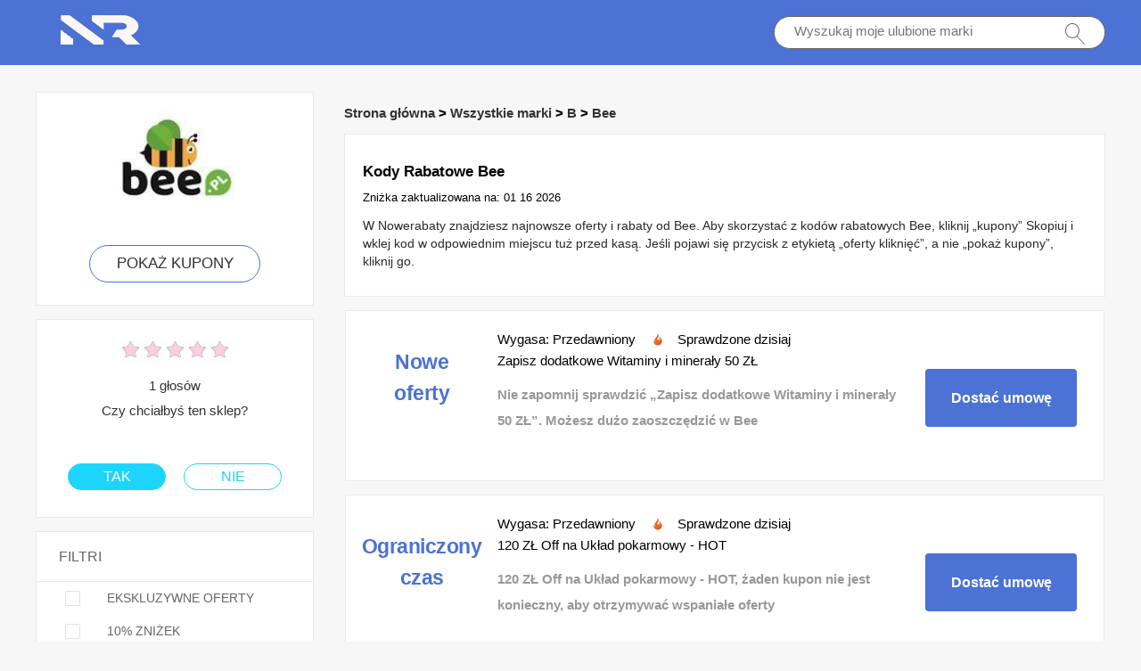

--- FILE ---
content_type: text/html; charset=utf-8
request_url: https://www.nowerabaty.pl/coupons/bee/
body_size: 5263
content:
<!doctype html>
<html lang="pl">
<head>
<meta charset="utf-8">
<meta name="viewport" content="width=device-width, initial-scale=1,maximum-scale=1.0,user-scalable=no">
<title>Kody promocyjne Bee i rabaty Bee | 150 ZŁ Off Off | Nowerabaty.pl</title>
<meta name="description" content="Darmowe kody promocyjne i kody rabatowe Bee. Uzyskaj oszczędności finansowe dzięki zweryfikowanym kodom promocyjnym Bee od Nowerabaty"/>
<meta name="robots" content="index,follow" />
<link rel="canonical" href="https://www.nowerabaty.pl/coupons/bee/" /> 
<meta property="og:title" content="Kody promocyjne Bee i rabaty Bee | 150 ZŁ Off Off | Nowerabaty.pl" />
<meta property="og:site_name" content="Kody Rabatowe Nowerabaty" />
<meta property="og:description" content="Darmowe kody promocyjne i kody rabatowe Bee. Uzyskaj oszczędności finansowe dzięki zweryfikowanym kodom promocyjnym Bee od Nowerabaty" />
<meta property="og:url" content="https://www.nowerabaty.pl/coupons/bee/" />
<meta property="og:type" content="website" />
<link rel="stylesheet" type="text/css" href="/Public/css/main.css">
<link href="/Public/imgs/favicon.ico" rel="shortcut icon"/>
<script src="/Public/js/jqueryn.min.js"></script>
<script src="/Public/js/lazyload.js"></script>
<script src="/Public/css/layer.js"></script>
<script type="application/ld+json">
    [{
        "@context": "http://schema.org",
        "@type": "Store",
        "@id": "/coupons/bee/",
        "url": "/brandtarget/62",
        "image": "/uploads/stores/2020/07/s_5f22d8d1765ed.jpg",
        "name": "Bee",
        "aggregateRating": {
             "@type": "AggregateRating",
            "ratingValue": "5.0",
            "reviewCount": "1"
        },
        "address": { 
        "@type": "PostalAddress"
        }
       

    }
]

</script>
<script type="application/ld+json">
{
  "@context": "http://schema.org",
  "@type": "WebPage",
   "description": "Darmowe kody promocyjne i kody rabatowe Bee. Uzyskaj oszczędności finansowe dzięki zweryfikowanym kodom promocyjnym Bee od Nowerabaty",
      "mainEntityOfPage": "/coupons/bee/",  
      "speakable": {
        "@type": "SpeakableSpecification",
        "xpath": [
          "/html/head/title",                              
          "/html/head/meta[@name='description']/@content"  
         ]
      }
}
</script>

</head>
<body>


 <div class="top">
   <div class="top_main">
    <div class="logo"><a href="/"><img src="/Public/imgs/logo.jpg" alt="Nowerabaty.pl"></a></div>
    <div class="search"><input name="keyword"  url="/ajax/search" id="keyword"  type="text" placeholder="Wyszukaj moje ulubione marki"><img src="/Public/imgs/search.jpg"></div>
   </div>
  </div>




<div class="promt_main">


<div class="promt_left zxc-store">


  <div class="voucher_first">
   <div class="deal_photo"><a href="/brandtarget/62" target="_blank" rel="nofollow"><img src="/uploads/stores/2020/07/s_5f22d8d1765ed.jpg" alt="Kody rabatowe Bee"></a></div>
   <div class="promt_button"><a href="/brandtarget/62" target="_blank" rel="nofollow">POKAŻ KUPONY</a></div>
  </div>
  
    <div class="voucher_first_mobile">
   <div class="deal_photo"><a href="/brandtarget/62" target="_blank" rel="nofollow"><img src="/uploads/stores/2020/07/s_5f22d8d1765ed.jpg" alt="Kody rabatowe Bee"></a></div>
   <div class="promt_button"><a href="/brandtarget/62" target="_blank" rel="nofollow">POKAŻ KUPONY</a></div>
   <h1>Kody Rabatowe Bee</h1>
  </div>
  




<div class="voucher_second">
 <div class="deal_top">
<div class="star-rating-score">
<div id="wpars_rating">
<ul>
<li style="width:100%" class="current-rating"></li>
<li>
<a class="rating one-star" data-rate="1" title="1 gwiazdka na 5" data-page_id="62" href="javascript:void(0)"></a>
</li>
<li>
<a class="rating two-stars" data-rate="2" title="2 gwiazdki na 5" data-page_id="62" href="javascript:void(0)"></a>
</li>
<li>
<a class="rating three-stars" data-rate="3" title="3 gwiazdki na 5" data-page_id="62" href="javascript:void(0)"></a>
</li>
<li>
<a class="rating four-stars" data-rate="4" title="4 gwiazdki na 5" data-page_id="62" href="javascript:void(0)"></a>
</li>
<li>
<a class="rating five-stars" data-rate="5" title="5 gwiazdki na 5" data-page_id="62" href="javascript:void(0)"></a>
</li>
</ul>
</div>
</div>

 </div>
<p>1 głosów<br>
Czy chciałbyś ten sklep?</p>
<div class="offer">
    <div class="offer_left"><a href="#">TAK</a></div> 
    <div class="offer_right"><a href="#">NIE</a></div>
</div>
</div>

<div class="clear"></div>

<script>
$(document).ready(function(){
  $(".radio_list span").click(function(){
    $(this).toggleClass("promt_active");
  });
});
</script>

<div class="promt_radio">
<h3>FILTRI</h3>
  <div class="radio_list" z="exclusive"><span class=""></span>EKSKLUZYWNE OFERTY</div>
  <div class="radio_list" z="z10"><span></span>10% ZNIŻEK</div>
  <div class="radio_list" z="sale"><span></span>GORĄCY W TYM MIESIĄCU</div>
  <div class="radio_list" z="z50"><span></span>50% ZNIŻKI</div>
  <div class="radio_list" z="deals"><span></span>OFERUJE</div>
</div>




<div class="promt_radio brand_select">
<h3>POPULARNE MARKI</h3>

<div class="deal_main">
 
     <div class="deal_list"><a href="/coupons/xp-pen/"  target="_blank"   >XP-PEN </a></div>
  <div class="deal_list"><a href="/coupons/victoria-s-secret/"  target="_blank"   >Victoria's Secret </a></div>
  <div class="deal_list"><a href="/coupons/vedion/"  target="_blank"   >Vedion </a></div>
  <div class="deal_list"><a href="/coupons/muziker-com/"  target="_blank"   >Muziker.com </a></div>
  <div class="deal_list"><a href="/coupons/gemre/"  target="_blank"   >Gemre </a></div>
  <div class="deal_list"><a href="/coupons/mybutik/"  target="_blank"   >Mybutik </a></div>
  <div class="deal_list"><a href="/coupons/yves-rocher/"  target="_blank"   >Yves-Rocher </a></div>
  <div class="deal_list"><a href="/coupons/sexshop112/"  target="_blank"   >SexShop112 </a></div>
  <div class="deal_list"><a href="/coupons/douglas/"  target="_blank"   >Douglas </a></div>
  <div class="deal_list"><a href="/coupons/bella-storia/"  target="_blank"   >Bella Storia </a></div>
  <div class="deal_list"><a href="/coupons/butymodne/"  target="_blank"   >Butymodne </a></div>
  <div class="deal_list"><a href="/coupons/aida-bicaj/"  target="_blank"   >AIDA BICAJ </a></div>
  <div class="deal_list"><a href="/coupons/avon/"  target="_blank"   >AVON </a></div>
  <div class="deal_list"><a href="/coupons/qatar-airways-holidays/"  target="_blank"   >Qatar Airways Holidays </a></div>
  <div class="deal_list"><a href="/coupons/thestreets/"  target="_blank"   >Thestreets </a></div>
  <div class="deal_list"><a href="/coupons/raja/"  target="_blank"   >RAJA </a></div>
  <div class="deal_list"><a href="/coupons/polcaratdesign/"  target="_blank"   >Polcaratdesign </a></div>
  <div class="deal_list"><a href="/coupons/jabra/"  target="_blank"   >Jabra </a></div>
  <div class="deal_list"><a href="/coupons/neo24/"  target="_blank"   >Neo24 </a></div>
  <div class="deal_list"><a href="/coupons/pakuten/"  target="_blank"   >Pakuten </a></div>
  <div class="deal_list"><a href="/coupons/padel-market/"  target="_blank"   >Padel Market </a></div>
  <div class="deal_list"><a href="/coupons/dyson/"  target="_blank"   >Dyson </a></div>
  <div class="deal_list"><a href="/coupons/tirendo/"  target="_blank"   >Tirendo </a></div>
  <div class="deal_list"><a href="/coupons/electronic-star/"  target="_blank"   >Electronic star </a></div>
  <div class="deal_list"><a href="/coupons/atlas-for-men/"  target="_blank"   >Atlas for Men </a></div>
  <div class="deal_list"><a href="/coupons/fotoforma/"  target="_blank"   >Fotoforma </a></div>
  <div class="deal_list"><a href="/coupons/electro/"  target="_blank"   >Electro </a></div>
  <div class="deal_list"><a href="/coupons/wkruk/"  target="_blank"   >Wkruk </a></div>
  <div class="deal_list"><a href="/coupons/carrefour/"  target="_blank"   >Carrefour </a></div>
  <div class="deal_list"><a href="/coupons/bitdefender/"  target="_blank"   >Bitdefender </a></div>
  
</div>

</div>



</div>







<div class="promt_right">

<div class="">
   <h3 class="Breadcrumb">
      
      <a target="_blank" href="/">Strona główna</a>
      >
      <a target="_blank" href="/stores/">Wszystkie marki</a>
      >
      <a target="_blank" href="/stores/#B">B</a>
            >
      <a target="_blank" href="/coupons/bee/">Bee</a>
          </h3>
  </div>

 <div class="promt_about">
    <h1>Kody Rabatowe Bee</h1>
    Zniżka zaktualizowana na:  01 16 2026  <p>W Nowerabaty znajdziesz najnowsze oferty i rabaty od Bee. Aby skorzystać z kodów rabatowych Bee, kliknij „kupony” Skopiuj i wklej kod w odpowiednim miejscu tuż przed kasą. Jeśli pojawi się przycisk z etykietą „oferty kliknięć”, a nie „pokaż kupony”, kliknij go. </p>
 </div>



  
  
  <div class="promotion_list offer_list  ">
 <div class="promotion_left get_left">
   <div class="zxc-tag">						 <span class="medium bold sign__label dblue"><b>Nowe<b></span>
                        <span class="upper up__label dblue" ><b>oferty</b></span>

</div>
 </div>
 <div class="promotion_right get_right">
  <div class="get_main">
  <h3>Wygasa: Przedawniony <img src="/Public/imgs/sicle.jpg" width="13" height="15">Sprawdzone dzisiaj</h3>
   <h3>Zapisz dodatkowe Witaminy i minerały 50 ZŁ</h3>
   <p>Nie zapomnij sprawdzić „Zapisz dodatkowe Witaminy i minerały 50 ZŁ”. Możesz dużo zaoszczędzić w Bee</p>
   </div>
    <span class="promotion_button promotion_button_little">
        <a rel="nofollow"  target="_blank" class="showLink" href="/target/larnhdeoxg62" zurl="/coupons/bee?id=1361">Dostać umowę</a>    </span>
 </div>
</div><div class="promotion_list offer_list  ">
 <div class="promotion_left get_left">
   <div class="zxc-tag">						 <span class="medium bold sign__label dblue"><b>Ograniczony<b></span>
                        <span class="upper up__label dblue" ><b>czas</b></span>

</div>
 </div>
 <div class="promotion_right get_right">
  <div class="get_main">
  <h3>Wygasa: Przedawniony <img src="/Public/imgs/sicle.jpg" width="13" height="15">Sprawdzone dzisiaj</h3>
   <h3>120 ZŁ Off na Układ pokarmowy - HOT</h3>
   <p>120 ZŁ Off na Układ pokarmowy - HOT, żaden kupon nie jest konieczny, aby otrzymywać wspaniałe oferty</p>
   </div>
    <span class="promotion_button promotion_button_little">
        <a rel="nofollow"  target="_blank" class="showLink" href="/target/gfwhxkajib62" zurl="/coupons/bee?id=1360">Dostać umowę</a>    </span>
 </div>
</div><div class="promotion_list offer_list  ">
 <div class="promotion_left get_left">
   <div class="zxc-tag">						 <span class="medium bold sign__label dblue"><b>Najwyższa<b></span>
                        <span class="upper up__label dblue" ><b>ranga</b></span>

</div>
 </div>
 <div class="promotion_right get_right">
  <div class="get_main">
  <h3>Wygasa: Przedawniony <img src="/Public/imgs/sicle.jpg" width="13" height="15">Sprawdzone dzisiaj</h3>
   <h3>Układ odpornościowy @ 42% taniej</h3>
   <p>Układ odpornościowy @ 42% taniej, tylko przez ograniczony czas! Ta oferta jest dla Ciebie najlepsza</p>
   </div>
    <span class="promotion_button promotion_button_little">
        <a rel="nofollow"  target="_blank" class="showLink" href="/target/texnfznzny62" zurl="/coupons/bee?id=1359">Dostać umowę</a>    </span>
 </div>
</div><div class="promotion_list offer_list  ">
 <div class="promotion_left get_left">
   <div class="zxc-tag">						 <span class="medium bold sign__label dblue"><b>Nowe<b></span>
                        <span class="upper up__label dblue" ><b>oferty</b></span>

</div>
 </div>
 <div class="promotion_right get_right">
  <div class="get_main">
  <h3>Wygasa: Przedawniony <img src="/Public/imgs/sicle.jpg" width="13" height="15">Sprawdzone dzisiaj</h3>
   <h3>AŻ DO 60 ZŁ zniżki na Układ krwionośny</h3>
   <p>Poświęć czas na sprawdzenie w Bee</p>
   </div>
    <span class="promotion_button promotion_button_little">
        <a rel="nofollow"  target="_blank" class="showLink" href="/target/ehzybbxtoi62" zurl="/coupons/bee?id=1358">Dostać umowę</a>    </span>
 </div>
</div><div class="promotion_list offer_list  ">
 <div class="promotion_left get_left">
   <div class="zxc-tag">						 <span class="medium bold sign__label dblue"><b>Najwyższa<b></span>
                        <span class="upper up__label dblue" ><b>ranga</b></span>

</div>
 </div>
 <div class="promotion_right get_right">
  <div class="get_main">
  <h3>Wygasa: Przedawniony <img src="/Public/imgs/sicle.jpg" width="13" height="15">Sprawdzone dzisiaj</h3>
   <h3>50% zniżki na wybrane produkty + 9% zniżki na Suplementy na odchudzanie</h3>
   <p>50% zniżki na wybrane produkty + 9% zniżki na Suplementy na odchudzanie, otrzymasz również 100 ZŁ rabatu za kolejny zakup w wysokości 1000 ZŁ lub więcej.</p>
   </div>
    <span class="promotion_button promotion_button_little">
        <a rel="nofollow"  target="_blank" class="showLink" href="/target/zqhnwiepra62" zurl="/coupons/bee?id=1357">Dostać umowę</a>    </span>
 </div>
</div><div class="promotion_list offer_list  ">
 <div class="promotion_left get_left">
   <div class="zxc-tag">						 <span class="medium bold sign__label dblue"><b>Ograniczony<b></span>
                        <span class="upper up__label dblue" ><b>czas</b></span>

</div>
 </div>
 <div class="promotion_right get_right">
  <div class="get_main">
  <h3>Wygasa: Przedawniony <img src="/Public/imgs/sicle.jpg" width="13" height="15">Sprawdzone dzisiaj</h3>
   <h3>Suplementy diety dla kobiet, teraz oszczędzasz do 10%</h3>
   <p>Suplementy diety dla kobiet, teraz oszczędzasz do 10%, kody promocyjne Bee nie są wymagane do tej promocji. Codziennie aktualizujemy dla Ciebie oferty.</p>
   </div>
    <span class="promotion_button promotion_button_little">
        <a rel="nofollow"  target="_blank" class="showLink" href="/target/dtuafhkjzz62" zurl="/coupons/bee?id=1356">Dostać umowę</a>    </span>
 </div>
</div><div class="promotion_list offer_list  ">
 <div class="promotion_left get_left">
   <div class="zxc-tag">						 <span class="medium bold sign__label dblue"><b>Big<b></span>
                        <span class="upper up__label dblue" ><b>Off</b></span>

</div>
 </div>
 <div class="promotion_right get_right">
  <div class="get_main">
  <h3>Wygasa: Przedawniony <img src="/Public/imgs/sicle.jpg" width="13" height="15">Sprawdzone dzisiaj</h3>
   <h3>Rabat 29% na Oczyszczanie organizmu plus wybrane produkty już od 30% taniej</h3>
   <p>Rabat 29% na Oczyszczanie organizmu plus wybrane produkty już od 30% taniej, kliknij ten link, aby uzyskać zniżkę w Bee.</p>
   </div>
    <span class="promotion_button promotion_button_little">
        <a rel="nofollow"  target="_blank" class="showLink" href="/target/pqzmnhjzoi62" zurl="/coupons/bee?id=1355">Dostać umowę</a>    </span>
 </div>
</div><div class="promotion_list offer_list  ">
 <div class="promotion_left get_left">
   <div class="zxc-tag">						 <span class="medium bold sign__label dblue"><b>Ograniczony<b></span>
                        <span class="upper up__label dblue" ><b>czas</b></span>

</div>
 </div>
 <div class="promotion_right get_right">
  <div class="get_main">
  <h3>Wygasa: Przedawniony <img src="/Public/imgs/sicle.jpg" width="13" height="15">Sprawdzone dzisiaj</h3>
   <h3>Uzyskaj do 46% zniżki na letnią wyprzedaż plus 5% zniżki na Na stres i przemęczenie</h3>
   <p>Uzyskaj do 46% zniżki na letnią wyprzedaż plus 5% zniżki na Na stres i przemęczenie, sprawdź witrynę Bee, aby znaleźć wszystkie oferty, kupony, oferty, wyprzedaże i wiele więcej!</p>
   </div>
    <span class="promotion_button promotion_button_little">
        <a rel="nofollow"  target="_blank" class="showLink" href="/target/lafsapmqyz62" zurl="/coupons/bee?id=1354">Dostać umowę</a>    </span>
 </div>
</div><div class="promotion_list offer_list  ">
 <div class="promotion_left get_left">
   <div class="zxc-tag">						 <span class="medium bold sign__label dblue"><b>Big<b></span>
                        <span class="upper up__label dblue" ><b>Off</b></span>

</div>
 </div>
 <div class="promotion_right get_right">
  <div class="get_main">
  <h3>Wygasa: Przedawniony <img src="/Public/imgs/sicle.jpg" width="13" height="15">Sprawdzone dzisiaj</h3>
   <h3>24 ZŁ zniżki i więcej oszczędności: Bakoma Men Pro Shake białkowy waniliowy 380 g</h3>
   <p>W przypadku tej oferty nie jest potrzebny kupon</p>
   </div>
    <span class="promotion_button promotion_button_little">
        <a rel="nofollow"  target="_blank" class="showLink" href="/target/rdmcjpeanu62" zurl="/coupons/bee?id=1353">Dostać umowę</a>    </span>
 </div>
</div><div class="promotion_list offer_list  ">
 <div class="promotion_left get_left">
   <div class="zxc-tag">						 <span class="medium bold sign__label dblue"><b>Big<b></span>
                        <span class="upper up__label dblue" ><b>Off</b></span>

</div>
 </div>
 <div class="promotion_right get_right">
  <div class="get_main">
  <h3>Wygasa: Przedawniony <img src="/Public/imgs/sicle.jpg" width="13" height="15">Sprawdzone dzisiaj</h3>
   <h3>Skorzystaj z 15% zniżki na wybrane produkty oraz oszczędności ZŁ na Wyprzedaż - artykuły spożywcze
BeRAW Kuleczki whey protein - Cocoa Pleasure</h3>
   <p>Skorzystaj z 15% zniżki na wybrane produkty oraz oszczędności ZŁ na Wyprzedaż - artykuły spożywcze
BeRAW Kuleczki whey protein - Cocoa Pleasure, Zastosuj tę ofertę przy kasie, aby uzyskać zniżkę już teraz</p>
   </div>
    <span class="promotion_button promotion_button_little">
        <a rel="nofollow"  target="_blank" class="showLink" href="/target/kviiwynzxj62" zurl="/coupons/bee?id=1352">Dostać umowę</a>    </span>
 </div>
</div>  

<div class="promotion_list offer_list  ">
 <div class="promotion_left get_left">
   <div class="zxc-tag">						 <span class="medium bold sign__label dblue"><b>Ograniczony<b></span>
                        <span class="upper up__label dblue" ><b>czas</b></span>

</div>
 </div>
 <div class="promotion_right get_right">
  <div class="get_main">
  <h3>Wygasa: Przedawniony <img src="/Public/imgs/sicle.jpg" width="13" height="15">Sprawdzone dzisiaj</h3>
   <h3>50% zniżki na zakupy online i sklepowe</h3>
   <p>Bee: 50% zniżki na zakupy online i w sklepie, tylko teraz w Bee</p>
   </div>
    <span class="promotion_button promotion_button_little">
        <a rel="nofollow"  target="_blank" class="showLink" href="/target/kslulzfbmd62" zurl="/coupons/bee?id=284">Dostać umowę</a>    </span>
 </div>
</div><div class="promotion_list offer_list   z50">
 <div class="promotion_left get_left">
   <div class="zxc-tag">						 <span class="medium bold sign__label dblue"><b>Wyprzedaż<b></span>
                        <span class="upper up__label dblue" ><b>teraz</b></span>

</div>
 </div>
 <div class="promotion_right get_right">
  <div class="get_main">
  <h3>Wygasa: Przedawniony <img src="/Public/imgs/sicle.jpg" width="13" height="15">Sprawdzone dzisiaj</h3>
   <h3>Do 50% zniżki na wyprzedaże letnie</h3>
   <p>Oferta letnia: 10% do 50% zniżki, nie przegap tej okazji, aby zaoszczędzić ZŁ dzięki kodowi kuponu Bee. Więcej ofert i większa wartość.</p>
   </div>
    <span class="promotion_button promotion_button_little">
        <a rel="nofollow"  target="_blank" class="showLink" href="/target/kommbelvnm62" zurl="/coupons/bee?id=283">Dostać umowę</a>    </span>
 </div>
</div><div class="promotion_list offer_list   z50">
 <div class="promotion_left get_left">
   <div class="zxc-tag">						 <span class="medium bold sign__label dblue"><b>Na<b></span>
                        <span class="upper up__label dblue" ><b>czasie</b></span>

</div>
 </div>
 <div class="promotion_right get_right">
  <div class="get_main">
  <h3>Wygasa: Przedawniony <img src="/Public/imgs/sicle.jpg" width="13" height="15">Sprawdzone dzisiaj</h3>
   <h3>Znajdź 50% rabatu przy zamówieniach Bee</h3>
   <p>Skorzystaj z 50% swoich zamówień na Bee, to jedna z najlepszych ofert dla Bee, wygasa wkrótce!</p>
   </div>
    <span class="promotion_button promotion_button_little">
        <a rel="nofollow"  target="_blank" class="showLink" href="/target/yyzskvbjmf62" zurl="/coupons/bee?id=282">Dostać umowę</a>    </span>
 </div>
</div><div class="promotion_list offer_list  ">
 <div class="promotion_left get_left">
   <div class="zxc-tag">						 <span class="medium bold sign__label dblue"><b>Nowe<b></span>
                        <span class="upper up__label dblue" ><b>oferty</b></span>

</div>
 </div>
 <div class="promotion_right get_right">
  <div class="get_main">
  <h3>Wygasa: Przedawniony <img src="/Public/imgs/sicle.jpg" width="13" height="15">Sprawdzone dzisiaj</h3>
   <h3>28% zniżki na polubienia na Facebooku</h3>
   <p>28% zniżki na polubienia na Facebooku, możesz również wykorzystać kupon Bee przed jego wygaśnięciem. Dziękujemy za skorzystanie z naszych ofert i kuponów.</p>
   </div>
    <span class="promotion_button promotion_button_little">
        <a rel="nofollow"  target="_blank" class="showLink" href="/target/xeuapqtnoa62" zurl="/coupons/bee?id=281">Dostać umowę</a>    </span>
 </div>
</div><div class="promotion_list offer_list  ">
 <div class="promotion_left get_left">
   <div class="zxc-tag">						 <span class="medium bold sign__label dblue"><b>Najwyższa<b></span>
                        <span class="upper up__label dblue" ><b>ranga</b></span>

</div>
 </div>
 <div class="promotion_right get_right">
  <div class="get_main">
  <h3>Wygasa: Przedawniony <img src="/Public/imgs/sicle.jpg" width="13" height="15">Sprawdzone dzisiaj</h3>
   <h3>Do 40% rabatu na kolekcję 2020</h3>
   <p>Duże ZŁZŁ Rabat teraz dla Bee</p>
   </div>
    <span class="promotion_button promotion_button_little">
        <a rel="nofollow"  target="_blank" class="showLink" href="/target/eirfounnvv62" zurl="/coupons/bee?id=280">Dostać umowę</a>    </span>
 </div>
</div><div class="promotion_list offer_list   z50">
 <div class="promotion_left get_left">
   <div class="zxc-tag">						 <span class="medium bold sign__label dblue"><b>Najwyższa<b></span>
                        <span class="upper up__label dblue" ><b>ranga</b></span>

</div>
 </div>
 <div class="promotion_right get_right">
  <div class="get_main">
  <h3>Wygasa: Przedawniony <img src="/Public/imgs/sicle.jpg" width="13" height="15">Sprawdzone dzisiaj</h3>
   <h3>Bee Sprzedaż w połowie sezonu z rabatem do 50%</h3>
   <p>Bee Sprzedaż w połowie sezonu z rabatem do 50%, wydawaj mniej w Bee, obowiązuje teraz</p>
   </div>
    <span class="promotion_button promotion_button_little">
        <a rel="nofollow"  target="_blank" class="showLink" href="/target/zszefqlsbb62" zurl="/coupons/bee?id=279">Dostać umowę</a>    </span>
 </div>
</div>

  

  <div class=" promt_about about_bottom">
  <h3>Kody Rabatowe Bee I Nowe Oferty</h3>
  <table class="zxc-table" rules="rows">
    <tr class="zxc-tr"><th class="zxc-th1">Oferuje</th><th class="zxc-th2">Ostatnie sprawdzenie</th><th class="zxc-th3">Kod</th></tr>
      <tr class="zxc-tr"><td>Uzyskaj 24% ZNIŻKI Witaminy i minerały + bezpłatne prezenty</td><td  class="zxc-td2">17th 01 2026</td><td class="zxc-td3"><img class="zxc-tick"  src="/Public/imgs/tick.png"></td></tr><tr class="zxc-tr"><td>Ekskluzywna oferta na Układ pokarmowy @ 10% zniżki</td><td  class="zxc-td2">17th 01 2026</td><td class="zxc-td3"><img class="zxc-tick"  src="/Public/imgs/tick.png"></td></tr><tr class="zxc-tr"><td>Nowa oferta: ponad 25 Układ odpornościowy</td><td  class="zxc-td2">17th 01 2026</td><td class="zxc-td3"><img class="zxc-tick"  src="/Public/imgs/tick.png"></td></tr><tr class="zxc-tr"><td>8% zniżki na Układ krwionośny plus zwrot gotówki za wybrane produkty</td><td  class="zxc-td2">17th 01 2026</td><td class="zxc-td3"><img class="zxc-tick"  src="/Public/imgs/tick.png"></td></tr><tr class="zxc-tr"><td>10% zniżki na wszystko plus dodatkowe 10% zniżki na Suplementy na odchudzanie</td><td  class="zxc-td2">17th 01 2026</td><td class="zxc-td3"><img class="zxc-tick"  src="/Public/imgs/tick.png"></td></tr><tr class="zxc-tr"><td>Oszczędź od 15-43% zniżki na Suplementy diety dla kobiet</td><td  class="zxc-td2">17th 01 2026</td><td class="zxc-td3"><img class="zxc-tick"  src="/Public/imgs/tick.png"></td></tr><tr class="zxc-tr"><td>Ekskluzywna oferta na Oczyszczanie organizmu @ 19% zniżki</td><td  class="zxc-td2">17th 01 2026</td><td class="zxc-td3"><img class="zxc-tick"  src="/Public/imgs/tick.png"></td></tr><tr class="zxc-tr"><td>Otrzymaj prezenty od 100 ZŁ</td><td  class="zxc-td2">17th 01 2026</td><td class="zxc-td3"><img class="zxc-tick"  src="/Public/imgs/tick.png"></td></tr><tr class="zxc-tr"><td>Bakoma Men Pro Shake białkowy waniliowy 380 g: do 30% zniżki + dodatkowe 27% zniżki</td><td  class="zxc-td2">17th 01 2026</td><td class="zxc-td3"><img class="zxc-tick"  src="/Public/imgs/tick.png"></td></tr><tr class="zxc-tr"><td>Do 22% zniżki, działa na całej szerokości</td><td  class="zxc-td2">17th 01 2026</td><td class="zxc-td3"><img class="zxc-tick"  src="/Public/imgs/tick.png"></td></tr>    </table>
</div>


<div class=" promt_about about_bottom ">

  <h2>Kody Rabatowe Bee</h2>
  <p> </p>

</div>

<div class="promt_radio brand_select zxc-mobile" style="width:auto;">
<h3>POPULARNE MARKI</h3>

<div class="deal_main">
 
     <div class="deal_list"><a href="/coupons/xp-pen/"  target="_blank"   >XP-PEN </a></div>
  <div class="deal_list"><a href="/coupons/victoria-s-secret/"  target="_blank"   >Victoria's Secret </a></div>
  <div class="deal_list"><a href="/coupons/vedion/"  target="_blank"   >Vedion </a></div>
  <div class="deal_list"><a href="/coupons/muziker-com/"  target="_blank"   >Muziker.com </a></div>
  <div class="deal_list"><a href="/coupons/gemre/"  target="_blank"   >Gemre </a></div>
  <div class="deal_list"><a href="/coupons/mybutik/"  target="_blank"   >Mybutik </a></div>
  <div class="deal_list"><a href="/coupons/yves-rocher/"  target="_blank"   >Yves-Rocher </a></div>
  <div class="deal_list"><a href="/coupons/sexshop112/"  target="_blank"   >SexShop112 </a></div>
  <div class="deal_list"><a href="/coupons/douglas/"  target="_blank"   >Douglas </a></div>
  <div class="deal_list"><a href="/coupons/bella-storia/"  target="_blank"   >Bella Storia </a></div>
  <div class="deal_list"><a href="/coupons/butymodne/"  target="_blank"   >Butymodne </a></div>
  <div class="deal_list"><a href="/coupons/aida-bicaj/"  target="_blank"   >AIDA BICAJ </a></div>
  <div class="deal_list"><a href="/coupons/avon/"  target="_blank"   >AVON </a></div>
  <div class="deal_list"><a href="/coupons/qatar-airways-holidays/"  target="_blank"   >Qatar Airways Holidays </a></div>
  <div class="deal_list"><a href="/coupons/thestreets/"  target="_blank"   >Thestreets </a></div>
  <div class="deal_list"><a href="/coupons/raja/"  target="_blank"   >RAJA </a></div>
  <div class="deal_list"><a href="/coupons/polcaratdesign/"  target="_blank"   >Polcaratdesign </a></div>
  <div class="deal_list"><a href="/coupons/jabra/"  target="_blank"   >Jabra </a></div>
  <div class="deal_list"><a href="/coupons/neo24/"  target="_blank"   >Neo24 </a></div>
  <div class="deal_list"><a href="/coupons/pakuten/"  target="_blank"   >Pakuten </a></div>
  <div class="deal_list"><a href="/coupons/padel-market/"  target="_blank"   >Padel Market </a></div>
  <div class="deal_list"><a href="/coupons/dyson/"  target="_blank"   >Dyson </a></div>
  <div class="deal_list"><a href="/coupons/tirendo/"  target="_blank"   >Tirendo </a></div>
  <div class="deal_list"><a href="/coupons/electronic-star/"  target="_blank"   >Electronic star </a></div>
  <div class="deal_list"><a href="/coupons/atlas-for-men/"  target="_blank"   >Atlas for Men </a></div>
  <div class="deal_list"><a href="/coupons/fotoforma/"  target="_blank"   >Fotoforma </a></div>
  <div class="deal_list"><a href="/coupons/electro/"  target="_blank"   >Electro </a></div>
  <div class="deal_list"><a href="/coupons/wkruk/"  target="_blank"   >Wkruk </a></div>
  <div class="deal_list"><a href="/coupons/carrefour/"  target="_blank"   >Carrefour </a></div>
  <div class="deal_list"><a href="/coupons/bitdefender/"  target="_blank"   >Bitdefender </a></div>
  
</div>

</div>

</div>


</div>
<script>
   $('.rating').click(function(){    
       
        var rating_val = $(this).data('rate')
        var page_id = $(this).data('page_id')
        $.post("/rate", {rank : rating_val,id : page_id}, function(result){
      if(result.status ==1){
        $(".ratingCount").html(result.data.rankClick);
      $(".ratingValue").html(result.data.rank);
      $('.current-rating').attr('style','width:'+result.data.width)
           // myAlert('success..');
      $(".ratetip").show();
      }
        });   
       $(this).unbind();      
       // $(".star-rating-score" ).fadeOut( "fast", function() {});  
  });
  </script>

<div class="bottom">
 <div class="bottom_main"><span class="zxc-all"><a href="/stores/">Wszystkie Marki</a> - <a href="https://www.bidcoupons.com">US site</a> - <a href="https://www.kodkuponu.cz/">CZ stránky</a></span>© 2020 <strong>Nowerabaty.pl</strong> - Nowe rabaty i codzienne kupony Polska - Wszelkie prawa zastrzeżone.</div>
</div>




<script src="/Public/js/jquery.cookie.js"></script>
<script src="/Public/js/clipboard.min.js"></script>
<link rel="stylesheet" type="text/css" href="/Public/css/jquery.autocomplete.css" />
    <script type='text/javascript' src='/Public/js/jquery.autocomplete.js'></script>
<script src="/Public/js/main.m.js"></script>
<script defer src="https://static.cloudflareinsights.com/beacon.min.js/vcd15cbe7772f49c399c6a5babf22c1241717689176015" integrity="sha512-ZpsOmlRQV6y907TI0dKBHq9Md29nnaEIPlkf84rnaERnq6zvWvPUqr2ft8M1aS28oN72PdrCzSjY4U6VaAw1EQ==" data-cf-beacon='{"version":"2024.11.0","token":"41862cd977104e95908bdebcbb3542c2","r":1,"server_timing":{"name":{"cfCacheStatus":true,"cfEdge":true,"cfExtPri":true,"cfL4":true,"cfOrigin":true,"cfSpeedBrain":true},"location_startswith":null}}' crossorigin="anonymous"></script>
</body>
</html>

<style>
  .layui-m-layercont {
    padding: 0 0 30px;;
}
  .promotion_button .showLink2{background: #009ed9;}
  </style>
  <script>
 
  
  
  
    </script>

--- FILE ---
content_type: text/css
request_url: https://www.nowerabaty.pl/Public/css/main.css
body_size: 2749
content:
@charset "utf-8";
/* CSS Document ***/
body,ul,li{ padding:0px; margin:0px; font-family: Arial, Helvetica, sans-serif; font-size:13px; list-style:none;}
body{ background:#f7f7f7 url(); background-repeat:repeat-x;}
a{ text-decoration:none; color:#333;}
a:hover{ text-decoration:none;}
.top { height:73px; background:#4b72d4;}
.top_main { width:1200px; height:73px; margin:auto;}
.logo{ width:294px; height:73px; float:left;}
.logo img { margin-top:15px;}
.search { width:370px; height:35px; border:1px solid #666666; background:#fff; border-radius:20px; float:right; line-height:35px; margin-top:18px;}
input{border:0;outline:none;}
.search input{ width:80%; float:left; display:block; text-indent:20px; background:none; height:30px; line-height:30px; border:none; color:#666; font-size:15px;}
.search img { display:block; width:28px; height:30px; padding-top:3px; float:right; margin-right:20px;}
.pop_boder { border:1px solid #e8e8e8; margin-left:24px;}
.pop_boder:hover{ border:1px solid #2eb2f0;}
.promotion_list{ height:215px; background:#f4f4f4; width:1200px; margin:auto; margin-top:15px;}
.promotion_left { width:235px; height:215px; float:left; }
.promotion_left img { display:block; width:149px; height:141px; margin:auto; margin-top:26px;}
.promotion_left p{ color:#2eb2f0; font-size:15px; text-align:center;}
.promotion_right { width:848px; height:200px; float:right; margin-right:30px; padding-top:15px;}
.promotion_right p { line-height:29px;  font-size:15px; height:60px; overflow:hidden; padding:0px; margin-top:15px; margin-bottom:0px;}
.promotion_button { width:220px; height:40px; background:#4b72d4; font-size:16px; color:#fff; line-height:40px; float:right; margin-top:5px; display:block;  margin-right:50px; }
.promotion_button a { display:block; color:#fff; width:220px; height:40px; background:#4b72d4; text-align:center; }
.bottom { height:80px; background:#333333; color:#fff; line-height:80px; margin-top:60px; font-size:14px;}
.bottom_main { width:1200px; height:auto; margin:auto; text-align:center;}
.voucher_tab{ width:1200px; height:25px; line-height:25px; text-align:right; margin:auto; color:#666666; font-size:14px; padding-top:15px;}
.voucher_tab a { color:#666;}
.promt_main { height:auto; overflow:hidden; width:1200px; margin:auto; padding-top:30px;}
.promt_left { width:312px; height:auto; float:left; overflow:hidden;}
.voucher_first { width:310px; height: auto; border:1px solid #e8e8e8; background:#fff; padding-bottom:25px;}
.deal_photo { width:240px; height:171px; margin:auto; }
.deal_photo img { height:80%; display:block; margin:auto;padding-top:15px;}
.promt_button { width:190px; height:40px; border:1px solid #4b72d4; color:#4b72d4; border-radius:30px; line-height:40px; margin:auto; text-align:center; font-size:17px;}
.deal_top { width:auto; height:50px; line-height:50px; font-size:25px; text-align:center; color:#4b72d4; padding-top:10px;} 
.strat_hover { color:#333333;}
.voucher_second { width:310px; height: auto; padding-bottom:10px; border:1px solid #e8e8e8; margin-top:15px; background:#fff;}
.voucher_second p{ text-align:center; line-height:28px; font-size:15px; color:#333; margin-top:0px; padding-top:0px;}
.offer { height:auto; overflow:hidden; padding-bottom:20px; padding-top:30px; }
.offer_left { width:108px; height:28px; background:#1dd5fc; color:#fff; line-height:28px; border-radius:20px; text-align:center; float:left; font-size:16px; border:1px solid #1dd5fc; margin-left:35px; margin-right:20px;}
.offer_right{ width:108px; height:28px; color:#1dd5fc; line-height:28px; border-radius:20px; text-align:center; float:left; font-size:16px; border:1px solid #1dd5fc;}
.offer_left a { display:block; color:#fff;}
.offer_right a {display:block; color:#1dd5fc; }

.voucher_second ul{ width:80%; margin:auto; display:block; margin-top:20px;} 
.voucher_second ul li { display:block; width:100%; height:25px; line-height:25px; color:#666; font-size:15px; }
.cou_right { float:right;}
.promt_radio { width:310px; height:auto; overflow:hidden; border:1px solid #e8e8e8; padding-bottom:20px; margin-top:15px; background:#fff;}
.radio_list { width:80%; height:37px; /*background:#eeeeee;*/ line-height:37px; margin:auto; border-radius:20px;  font-size:14px; color:#666; text-indent:30px;}
.promt_radio h3{ font-weight:normal; font-size:16px; text-indent:25px; color:#666; height:55px; line-height:55px; border-bottom:1px solid #e8e8e8; display:block;  margin:0px; }
.deal_main { height:auto; overflow:hidden; padding-bottom:20px;}
.deal_list { float:left; border:1px solid #eee; text-align:center; border-radius:20px; margin-left:20px; margin-top:20px; color:#333333;height: 35px;
    line-height: 35px;padding:0 16px;}
.litle { width:85px; height:35px; line-height:35px;}
.hot { width:145px; height:35px; line-height:35px;}
.hover_deal { background:#4b72d4; color:#fff; border:1px solid #4b72d4;}
.radio_list span{ width:18px; height:18px; background:url(../imgs/rideo.jpg) repeat; display:block; float:left; margin-top:10px;}
.radio_list span.promt_active {width:18px; height:18px; background:url(../imgs/rideo_active.jpg) repeat; display:block; float:left; margin-top:10px;}
.radio_list span img { float:left; width:18px; padding-top:8px; display:block;}
.select_hover { background:#2eb2f0; color:#fff;}
.promt_about{ background:#fff; padding:20px; padding-bottom:0px; border:1px solid #e8e8e8;margin-bottom: 15px;margin-top: 15px;}
.promt_right { width:854px; float:right; overflow:hidden; height:auto;}
.promt_about h1{ font-size:17px;}
.promt_about a{ color:blue;}
.promt_about p { font-size:14px; line-height:20px; color:#2b2a2a; padding-bottom:15px;font-weight: 100;}
.offer_list { width:850px; background:#fff; border:1px solid #e8e8e8; margin-bottom:15px;}
.get_left { width:170px; height:150px;}
.get_right { width:650px; float:right; height:130px;} 
.get_left img { width:119px; height:119px; margin-top:30px;}
.get_left p{ padding:0px; margin:0px; padding:10px 0px; }
.promotion_button_little { width:170px; height:65px; line-height:65px; margin-top:50px; margin-right:0px; display:block; border-radius:5px;}
.promotion_button_little a{ width:170px; float:right; height:65px; border-radius:4px; display:block;}
.get_main { width:450px; float:left;}

.get_main h3 img { display:inline; float:none; position:relative; padding:0 15px; top:2px;}
.get_main p { color:#999;}
.get_main h3 { color:#000; font-size: 15px; font-weight:normal;padding:0px; margin-top:7px; margin-bottom:0px;}
.offer_list { height:190px;}
.offer_list:hover{ box-shadow: 0 5px 5px 3px #eee;}




@media screen and (min-width:1024px){
  .voucher_first_mobile{display:none;}
  .voucher_first{display:block;}
  .voucher_second{display:block;}
  .zxc-mobile{display:none;}
}




@media screen and (max-width:1024px){
    .zxc-mobile{display:block;}
    .zxc-main{display:table; }
    .zxc-left{display:table-footer-group;}
    .zxc-right{display:table-header-group;}
    .zxc-left .promt_radio{width:100%}
     .voucher_first_mobile{display:block;}
    .voucher_first{display:none;}
  .voucher_second{display:none;}
  .voucher_first_mobile h1{padding:0 2.5%;text-align:center;}
.mobile_yd{ display:block; height:auto; overflow:hidden;}
.promt_used { float:right; margin-top:-80px;}
.top { height: 70px;}
.top_main { width:100%;  margin:auto; }
.logo{ width:30%; float:left;}
.logo img { display:block; width:95%; margin:auto; margin-top:20px; max-width:146px;}
.search { width:60%; height:28px; line-height:28px; margin:auto; float:right; margin-right:5%; margin-top:20px; }
.search img { display:block; width:22px; height: auto; float:right; margin-right:10px; }
.search input{ width:70%; text-indent:10px; height:25px; line-height:25px;}
.promt_about{ display:none;}
.promotion_list{ height: auto; overflow:hidden; background:#f4f4f4; width:100%; margin:auto; margin-top:10px; padding-bottom:10px;}
.promotion_left { display:none;}
.promotion_right { width:90%; height: auto; overflow:visible; float:none; padding-top:15px; margin-right:0px; margin:auto; padding-bottom:0px;}

.promotion_right p { line-height:22px;  font-size:15px; height:82px; overflow:hidden; }
.promotion_button { margin-top:5px; width:180px; float:none; margin:auto;}
.promotion_button a { width:180px;}
.bottom_main { width:95%; margin:auto; text-align:center; }
.bottom_main span { display:block; float:none;}
.bottom  { height:auto; overflow:hidden; line-height:26px; padding:15px 0px; margin-top:10px;}
.bottom_main span.bottom_right { float:none;}
.voucher_tab { width:auto; padding-right:15px;}
.promt_main { width:100%; padding-top:0px;}
.promt_left { width:100%; float:none; padding-top:25px; }
.voucher_first { width:47%; float:left; height:205px; margin-left:1.5%;}
.deal_photo img { width:160px; height:auto; display:block; margin:auto;}
.deal_photo { width:100%; height: auto; margin:auto; padding-top:10px; padding-bottom:15px;}
.rate_p { width:100%; height:97px; margin:auto; border-top:1px solid #e8e8e8; margin-top:20px;}
.clear { clear:both; height:30px;}
.promt_button { width:80%; height:35px; line-height:35px; font-size:20px;border: 1px solid #1dd5fc;color:white;background: #1dd5fc;}
.promt_button a{ color:white;}
.offer_left { width:75px; margin-left:10px; margin-right:0px;}
.offer_right{ width:75px; float:right; margin-right:10px;}
.offer{ padding-top:0px;}
.voucher_second { width:47%; height: 220px; float:right; margin-top:0px; margin-right:1.5%;}
.zxc-store .promt_radio{ display:none;}
.promt_right{ width:100%;}
.promt_about p{ width: auto; line-height:30px; font-size:15px; padding:0 10px; }
.get_right { width:100%; float:none; height: auto;} 
.get_left img { width:100px; height:95px; margin-top:10px;}
.get_left p{ padding:0px; margin:0px; padding:10px 0px; }
.promotion_button_little { width:45%; height:54px; line-height:54px; margin-top:70px;  margin:auto; clear:both; text-align:center; margin-bottom:20px; }
.voucher_buton { margin-right:5%; margin-top:10px;}
.promotion_button_little a{ width:100%; float:none; height:30px; text-align:center; }
.get_main { width:100%; float:left; padding-bottom:20px;}
.get_main p { color:#999; width:90%; margin:auto; padding-top:20px;  display:block; font-size:15px; padding-bottom:0px; line-height:26px;}
.get_main h3 { color:#000; font-size:15px; width:90%; margin:auto; display:block; padding-top:5px;  }
.offer{ width:180px; margin:auto;}
.offer_list { height: auto; width:95%; margin:auto; background:#fff; overflow:hidden; margin-bottom:20px;}
.offer_list:hover{ box-shadow: 0 5px 5px 3px #eee;}
.hover_page a { color:#fff;}
.about_bottom { width:95%; height:auto; line-height:30px; font-size:15px; color:#666; padding-top:20px; margin:auto; display:block;}

	}
	

	
@media screen and (min-width:768px) and (max-width:1024px){
.offer { width:60%; margin:auto;}
	}	

 ul.star-rating-score li{background:0;margin:0;padding:0}
.star-rating-score,.star-rating-score .current-rating,.star-rating-score a:active,.star-rating-score a:focus,.star-rating-score a:hover{background:url(../imgs/stars.png) left -1000px repeat-x;margin:0;padding:0}
.star-rating-score{background-color:#fff;position:relative;width:125px;height:25px;overflow:hidden;list-style:none;padding:0;background-position:left top;text-align:center;margin:auto;top: 13px;}
.star-rating-score li{display:inline}
.star-rating-score .current-rating,.star-rating-score a{position:absolute;top:0;left:0;text-indent:-1000em;height:25px;line-height:25px;outline:0;overflow:hidden;border:0}
.star-rating-score a:active,.star-rating-score a:focus,.star-rating-score a:hover{background-position:left bottom}
.star-rating-score a.one-star{width:20%;z-index:6}
.star-rating-score a.two-stars{width:40%;z-index:5}
.star-rating-score a.three-stars{width:60%;z-index:4}
.star-rating-score a.four-stars{width:80%;z-index:3}
.star-rating-score a.five-stars{width:100%;z-index:2}
.star-rating-score .current-rating{z-index:1;background-position:left center}

#copy_text{    width: 100%;margin-top:30px;font-size: 20px;
    height: 50px;
    border: 1px solid #acacac;
    line-height: 35px;
    margin-bottom: 18px;text-align:center}
    .copy-button{   width: 100%;cursor:pointer;
    height: 50px;
    background: #2eb2f0;
    font-size: 16px;
    color: #fff;
    line-height: 30px;    border: none;}
    .deal_zxc_stores{width:100%;float:left}
    .deal_zxc_stores_list{width:100%;margin-top:30px;text-align: center;}
    .deal_zxc_stores_list_d{width:100%;}
    .deal_zxc_stores_item{width:33%;float:left;margin-bottom:20px}
    .zxcfix{width:7.5%;float:left;text-align:center;font-size:11px;}
    .clear{ clear:both} 
.zxc_abclist{width:3.6%;float:left;}
    @media screen and (max-width:750px){
.deal_zxc_stores_item{width:100%}
      .zxc_abclist{width:7.6%;float:left;}
    
    }   
.zxc_stores_top,.zxc_stores_abc,.zxcabc{text-align:center;}


.zxc_rectangle {
    width: 160px;
    height: 7px;
    background: #333;
    margin: auto;
    display: block;
  margin-bottom:20px;
}
.zxc_rectangle_abc {
    width: 60px;
    height: 7px;
    background: #333;
    margin: auto;
    display: block;
  margin-bottom:20px;
}

.zxc-table{width: 100%;border-color: #ddd;}
.zxc-th1{width:70%;text-align: left;}
.zxc-th2{width:20%;text-align: center;}
.zxc-th3{width:10%;text-align: center;}
.zxc-tick{height:16px;}
.zxc-td2{text-align: center;}
.zxc-td3{text-align: center;}
.zxc-tr td{padding: 6px 0;font-weight:100}
.zxc-tr th{padding: 6px 0;}
.zxc-all{font-size:16px;float:left;color:white;}
.zxc-all a{color:white;}
.zxc-tag{color: #4b72d4;
    line-height: 1;
    text-align: center;
    position: relative;
    top: 50%;
    transform: translateY(-50%);}
.zxc-tag span{font-size: 23px;
    display: block;
    letter-spacing: -.5px;
    line-height: 35px;}

--- FILE ---
content_type: application/javascript
request_url: https://www.nowerabaty.pl/Public/js/lazyload.js
body_size: 661
content:
/*
 * Lazy Load - jQuery plugin for lazy loading images
 *
 * Copyright (c) 2007-2012 Mika Tuupola
 *
 * Licensed under the MIT license:
 *   http://www.opensource.org/licenses/mit-license.php
 *
 * Project home:
 *   http://www.appelsiini.net/projects/lazyload
 *
 * Version:  1.7.2
 *
 */
(function(a,b){$window=a(b),a.fn.lazyload=function(c){function f(){var b=0;d.each(function(){var c=a(this);if(e.skip_invisible&&!c.is(":visible"))return;if(!a.abovethetop(this,e)&&!a.leftofbegin(this,e))if(!a.belowthefold(this,e)&&!a.rightoffold(this,e))c.trigger("appear");else if(++b>e.failure_limit)return!1})}var d=this,e={threshold:0,failure_limit:0,event:"scroll",effect:"show",container:b,data_attribute:"original",skip_invisible:!0,appear:null,load:null};return c&&(undefined!==c.failurelimit&&(c.failure_limit=c.failurelimit,delete c.failurelimit),undefined!==c.effectspeed&&(c.effect_speed=c.effectspeed,delete c.effectspeed),a.extend(e,c)),$container=e.container===undefined||e.container===b?$window:a(e.container),0===e.event.indexOf("scroll")&&$container.bind(e.event,function(a){return f()}),this.each(function(){var b=this,c=a(b);b.loaded=!1,c.one("appear",function(){if(!this.loaded){if(e.appear){var f=d.length;e.appear.call(b,f,e)}a("<img />").bind("load",function(){c.hide().attr("src",c.data(e.data_attribute))[e.effect](e.effect_speed),b.loaded=!0;var f=a.grep(d,function(a){return!a.loaded});d=a(f);if(e.load){var g=d.length;e.load.call(b,g,e)}}).attr("src",c.data(e.data_attribute))}}),0!==e.event.indexOf("scroll")&&c.bind(e.event,function(a){b.loaded||c.trigger("appear")})}),$window.bind("resize",function(a){f()}),f(),this},a.belowthefold=function(c,d){var e;return d.container===undefined||d.container===b?e=$window.height()+$window.scrollTop():e=$container.offset().top+$container.height(),e<=a(c).offset().top-d.threshold},a.rightoffold=function(c,d){var e;return d.container===undefined||d.container===b?e=$window.width()+$window.scrollLeft():e=$container.offset().left+$container.width(),e<=a(c).offset().left-d.threshold},a.abovethetop=function(c,d){var e;return d.container===undefined||d.container===b?e=$window.scrollTop():e=$container.offset().top,e>=a(c).offset().top+d.threshold+a(c).height()},a.leftofbegin=function(c,d){var e;return d.container===undefined||d.container===b?e=$window.scrollLeft():e=$container.offset().left,e>=a(c).offset().left+d.threshold+a(c).width()},a.inviewport=function(b,c){return!a.rightofscreen(b,c)&&!a.leftofscreen(b,c)&&!a.belowthefold(b,c)&&!a.abovethetop(b,c)},a.extend(a.expr[":"],{"below-the-fold":function(c){return a.belowthefold(c,{threshold:0,container:b})},"above-the-top":function(c){return!a.belowthefold(c,{threshold:0,container:b})},"right-of-screen":function(c){return a.rightoffold(c,{threshold:0,container:b})},"left-of-screen":function(c){return!a.rightoffold(c,{threshold:0,container:b})},"in-viewport":function(c){return!a.inviewport(c,{threshold:0,container:b})},"above-the-fold":function(c){return!a.belowthefold(c,{threshold:0,container:b})},"right-of-fold":function(c){return a.rightoffold(c,{threshold:0,container:b})},"left-of-fold":function(c){return!a.rightoffold(c,{threshold:0,container:b})}})})(jQuery,window)